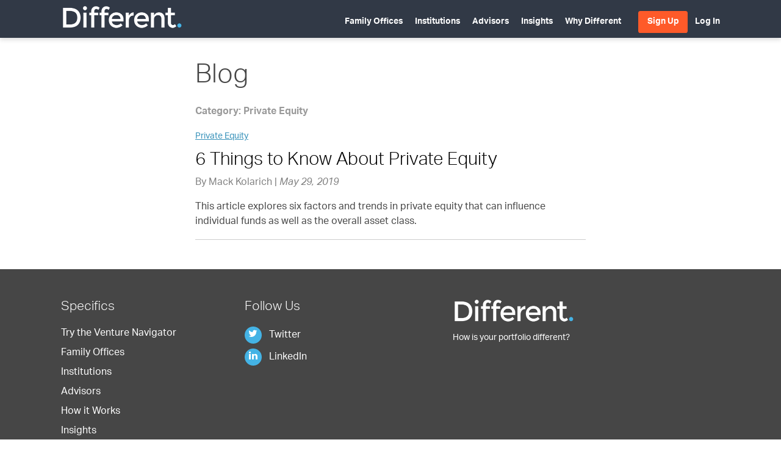

--- FILE ---
content_type: text/css
request_url: https://differentfunds.com/wp-content/themes/different/style.css?v=1768894063&ver=2.0
body_size: 8555
content:
@charset "UTF-8";
/*!
Theme Name: Different
Theme URI: http://differentfunds.com
Author: Luke Keller
Author URI: http://kellercreative.co
Description: A theme for Different Funds.
Version: 2.0
License: GNU General Public License v2 or later
License URI: http://www.gnu.org/licenses/gpl-2.0.html
Text Domain: different
*/
@font-face {
  font-family: 'Aktiv Grotesk';
  src: url("assets/fonts/aktivgrotesk_lt-webfont.woff2") format("woff2"), url("assets/fonts/aktivgrotesk_lt-webfont.woff") format("woff");
  font-weight: 300;
  font-style: normal; }
@font-face {
  font-family: 'Aktiv Grotesk';
  src: url("assets/fonts/aktivgrotesk_rg-webfont.woff2") format("woff2"), url("assets/fonts/aktivgrotesk_rg-webfont.woff") format("woff");
  font-weight: normal;
  font-style: normal; }
@font-face {
  font-family: 'Aktiv Grotesk';
  src: url("assets/fonts/aktivgrotesk_it-webfont.woff2") format("woff2"), url("assets/fonts/aktivgrotesk_it-webfont.woff") format("woff");
  font-weight: normal;
  font-style: italic; }
@font-face {
  font-family: 'Aktiv Grotesk';
  src: url("assets/fonts/aktivgrotesk_bd-webfont.woff2") format("woff2"), url("assets/fonts/aktivgrotesk_bd-webfont.woff") format("woff");
  font-weight: bold;
  font-style: normal; }
@media only screen and (min-width: 768px) {
  .grid-4 {
    width: calc(33.3333333333% - 26.6666666667px);
    float: left;
    margin-left: 20px; } }

.grid-6 {
  width: calc(50% - 30px);
  float: left;
  margin-left: 20px; }

@media only screen and (min-width: 768px) {
  .grid-8 {
    width: calc(66.6666666667% - 33.3333333333px);
    float: left;
    margin-left: 20px; } }

.grid-9 {
  width: calc(75% - 35px);
  float: left;
  margin-left: 20px; }

.grid-12 {
  width: calc(100% - 40px);
  float: left;
  margin-left: 20px; }
  .grid-12 .grid-12 {
    margin-left: 0;
    width: 100%; }
    @media only screen and (min-width: 768px) {
      .grid-12 .grid-12 {
        width: calc(100% - 40px);
        float: left;
        margin-left: 20px; } }

.grid-collapse::after {
  clear: both;
  content: "";
  display: table; }
@media only screen and (min-width: 768px) {
  .grid-collapse {
    margin-left: -20px;
    margin-right: -20px;
    width: calc(100% + 40px); } }
.grid-collapse .grid-6 {
  margin: 0;
  width: 100%; }
  @media only screen and (min-width: 768px) {
    .grid-collapse .grid-6 {
      width: calc(50% - 30px);
      float: left;
      margin-left: 20px; } }

.single-fund .card, .fund-list-item .fund-card, .tax-fund-status .fund-status-sidebar {
  -webkit-transition: background 0.1s ease;
  -moz-transition: background 0.1s ease;
  transition: background 0.1s ease;
  background: #ffffff;
  border: 1px solid #f2f2f2;
  box-shadow: 0 4px 6px rgba(70, 70, 70, 0.1);
  margin-bottom: 0.25em;
  padding: 0.75em 1em; }
  .single-fund .card .card-answer, .fund-list-item .fund-card .card-answer, .tax-fund-status .fund-status-sidebar .card-answer {
    display: none;
    font-size: 0.85em;
    padding: 1em 0 1em 0.25em; }
    .single-fund .card .card-answer.active, .fund-list-item .fund-card .card-answer.active, .tax-fund-status .fund-status-sidebar .card-answer.active {
      display: block; }
  .single-fund .card .card-content, .fund-list-item .fund-card .card-content, .tax-fund-status .fund-status-sidebar .card-content {
    /*
    margin-left: 4em;

    @include grid-media($small-screen) {
      margin-left: 9em;
    }

    @include grid-media($medium-screen) {
      margin-left: 12em;
    }
    */ }
    .single-fund .card .card-content h2, .fund-list-item .fund-card .card-content h2, .tax-fund-status .fund-status-sidebar .card-content h2 {
      font-size: 1.25em;
      margin: 0; }
      @media only screen and (min-width: 480px) {
        .single-fund .card .card-content h2, .fund-list-item .fund-card .card-content h2, .tax-fund-status .fund-status-sidebar .card-content h2 {
          font-size: 1.5em; } }
      @media only screen and (min-width: 768px) {
        .single-fund .card .card-content h2, .fund-list-item .fund-card .card-content h2, .tax-fund-status .fund-status-sidebar .card-content h2 {
          font-size: 1.75em; } }
      .single-fund .card .card-content h2 em, .fund-list-item .fund-card .card-content h2 em, .tax-fund-status .fund-status-sidebar .card-content h2 em {
        font-size: 0.65em;
        margin-left: 0.5em; }
    .single-fund .card .card-content h3, .fund-list-item .fund-card .card-content h3, .tax-fund-status .fund-status-sidebar .card-content h3 {
      color: #999;
      font-size: 1.1em;
      margin: 0 0 0.25em; }
    .single-fund .card .card-content p, .fund-list-item .fund-card .card-content p, .tax-fund-status .fund-status-sidebar .card-content p {
      font-size: 0.95em;
      margin-top: 0.25em; }
      @media only screen and (min-width: 480px) {
        .single-fund .card .card-content p, .fund-list-item .fund-card .card-content p, .tax-fund-status .fund-status-sidebar .card-content p {
          font-size: 1em;
          margin-top: 0.5em; } }
  .single-fund .card .card-content-container, .fund-list-item .fund-card .card-content-container, .tax-fund-status .fund-status-sidebar .card-content-container {
    display: none;
    margin-top: 2em; }
    .single-fund .card .card-content-container::after, .fund-list-item .fund-card .card-content-container::after, .tax-fund-status .fund-status-sidebar .card-content-container::after {
      clear: both;
      content: "";
      display: table; }
    .single-fund .card .card-content-container.active, .fund-list-item .fund-card .card-content-container.active, .tax-fund-status .fund-status-sidebar .card-content-container.active {
      display: block; }
  .single-fund .card .card-content-image, .fund-list-item .fund-card .card-content-image, .tax-fund-status .fund-status-sidebar .card-content-image {
    float: left;
    width: 3em; }
    @media only screen and (min-width: 480px) {
      .single-fund .card .card-content-image, .fund-list-item .fund-card .card-content-image, .tax-fund-status .fund-status-sidebar .card-content-image {
        width: 7.5em; } }
    @media only screen and (min-width: 768px) {
      .single-fund .card .card-content-image, .fund-list-item .fund-card .card-content-image, .tax-fund-status .fund-status-sidebar .card-content-image {
        width: 10em; } }
    .single-fund .card .card-content-image img, .fund-list-item .fund-card .card-content-image img, .tax-fund-status .fund-status-sidebar .card-content-image img {
      border-radius: 50%; }
  .single-fund .card .card-faqs, .fund-list-item .fund-card .card-faqs, .tax-fund-status .fund-status-sidebar .card-faqs {
    font-size: 1em;
    margin: 0;
    padding: 0 0 0 1.75em; }
    @media only screen and (min-width: 768px) {
      .single-fund .card .card-faqs, .fund-list-item .fund-card .card-faqs, .tax-fund-status .fund-status-sidebar .card-faqs {
        font-size: 1.2em; } }
  .single-fund .card .card-heading, .fund-list-item .fund-card .card-heading, .tax-fund-status .fund-status-sidebar .card-heading {
    color: #44b3e5;
    font-size: 1.2em;
    font-weight: bold;
    margin: 0 0 1em; }
  .single-fund .card .card-social-icons li, .fund-list-item .fund-card .card-social-icons li, .tax-fund-status .fund-status-sidebar .card-social-icons li {
    display: inline-block;
    margin-right: 0.25em; }
    .single-fund .card .card-social-icons li:last-child, .fund-list-item .fund-card .card-social-icons li:last-child, .tax-fund-status .fund-status-sidebar .card-social-icons li:last-child {
      margin-right: 0; }
  .single-fund .card .card-subheading + p, .fund-list-item .fund-card .card-subheading + p, .tax-fund-status .fund-status-sidebar .card-subheading + p {
    margin-top: 0.5em; }
  .single-fund .card .card-subheading, .fund-list-item .fund-card .card-subheading, .tax-fund-status .fund-status-sidebar .card-subheading {
    color: #666666;
    font-size: 1.1em;
    font-weight: bold;
    margin: 0 0 0.5em; }
  .single-fund .card .card-toggle-list, .fund-list-item .fund-card .card-toggle-list, .tax-fund-status .fund-status-sidebar .card-toggle-list {
    border-bottom: 2px solid #828282;
    padding: 0 0 0.25em; }
    .single-fund .card .card-toggle-list li, .fund-list-item .fund-card .card-toggle-list li, .tax-fund-status .fund-status-sidebar .card-toggle-list li {
      display: inline-block;
      margin-bottom: 0.5rem;
      margin-right: 0.75em; }
      .single-fund .card .card-toggle-list li a, .fund-list-item .fund-card .card-toggle-list li a, .tax-fund-status .fund-status-sidebar .card-toggle-list li a {
        color: #464646;
        font-size: 1em;
        font-weight: bold;
        padding: 0 0.25em 0.3em;
        position: relative;
        text-decoration: none; }
        .single-fund .card .card-toggle-list li a:hover, .fund-list-item .fund-card .card-toggle-list li a:hover, .tax-fund-status .fund-status-sidebar .card-toggle-list li a:hover {
          color: #44b3e5; }
        .single-fund .card .card-toggle-list li a.active, .fund-list-item .fund-card .card-toggle-list li a.active, .tax-fund-status .fund-status-sidebar .card-toggle-list li a.active {
          border-bottom: 2px solid #44b3e5;
          color: #44b3e5; }
  .single-fund .card .card-question, .fund-list-item .fund-card .card-question, .tax-fund-status .fund-status-sidebar .card-question {
    cursor: pointer;
    margin-left: -1.8em;
    padding: 0.75em 0.75em 0.75em 2.15em; }
    .single-fund .card .card-question:hover, .fund-list-item .fund-card .card-question:hover, .tax-fund-status .fund-status-sidebar .card-question:hover {
      background-color: #f2f2f2; }

.container, .error404 .site-content {
  margin: 0 auto;
  max-width: 70em; }
  .container::after, .error404 .site-content::after {
    clear: both;
    content: "";
    display: block; }

div {
  box-sizing: border-box; }

ul.unstyled-list {
  list-style: none;
  margin: 0;
  padding: 0; }

body {
  -webkit-font-smoothing: antialiased;
  color: #464646;
  font-family: "Aktiv Grotesk", Helvetica, sans-serif;
  font-size: 1em;
  line-height: 1.5em;
  margin: 0;
  padding: 0; }

a {
  color: #3892ba;
  text-decoration: underline; }
  a:hover {
    color: #000000; }

h1,
h2,
h3,
h4,
h5,
h6 {
  font-family: "Aktiv Grotesk", serif;
  font-weight: 300;
  line-height: 1.4; }

h1 {
  font-size: 2.25em; }
  @media only screen and (min-width: 768px) {
    h1 {
      font-size: 2.7em; } }

h2 {
  font-size: 1.75em; }
  @media only screen and (min-width: 768px) {
    h2 {
      font-size: 2.1em; } }

h3 {
  font-size: 1.5em; }
  @media only screen and (min-width: 768px) {
    h3 {
      font-size: 1.8em; } }

h4 {
  font-size: 1.25em; }
  @media only screen and (min-width: 768px) {
    h4 {
      font-size: 1.5em; } }

h5 {
  font-size: 1.1em; }
  @media only screen and (min-width: 768px) {
    h5 {
      font-size: 1.32em; } }

h6 {
  font-size: 1.1em; }
  @media only screen and (min-width: 768px) {
    h6 {
      font-size: 1.32em; } }

img {
  display: block;
  height: auto;
  width: 100%; }

.blurred-text {
  color: transparent;
  text-shadow: 0 0 7px rgba(0, 0, 0, 0.5); }
  .blurred-text::selection {
    color: transparent;
    text-shadow: 0 0 7px rgba(0, 0, 0, 0.5); }

fieldset {
  background: #9c9c9c;
  border: 1px solid #828282;
  margin: 0 0 0.75em 0;
  padding: 1.5em; }

input,
label,
select {
  display: block;
  font-family: "Aktiv Grotesk", Helvetica, sans-serif;
  font-size: 1em;
  resize: none; }

input,
textarea {
  -webkit-appearance: none;
  -moz-appearance: none;
  -ms-appearance: none;
  -o-appearance: none;
  appearance: none; }

label {
  font-weight: 500;
  margin-bottom: 0.375em; }
  label.required:after {
    content: "*"; }
  label abbr {
    display: none; }

textarea, input[type="color"], input[type="date"], input[type="datetime"], input[type="datetime-local"], input[type="email"], input[type="month"], input[type="number"], input[type="password"], input[type="search"], input[type="tel"], input[type="text"], input[type="time"], input[type="url"], input[type="week"], input:not([type]), textarea {
  -webkit-box-sizing: border-box;
  -moz-box-sizing: border-box;
  box-sizing: border-box;
  -webkit-transition: border-color;
  -moz-transition: border-color;
  transition: border-color;
  background-color: white;
  border-radius: 0.25em;
  border: 1px solid #828282;
  font-family: "Aktiv Grotesk", Helvetica, sans-serif;
  font-size: 1em;
  margin-bottom: 0.5em;
  padding: 0.6em;
  width: 100%; }
  .field_with_errors textarea,
  .field_with_errors input[type="color"],
  .field_with_errors input[type="date"],
  .field_with_errors input[type="datetime"],
  .field_with_errors input[type="datetime-local"],
  .field_with_errors input[type="email"],
  .field_with_errors input[type="month"],
  .field_with_errors input[type="number"],
  .field_with_errors input[type="password"],
  .field_with_errors input[type="search"],
  .field_with_errors input[type="tel"],
  .field_with_errors input[type="text"],
  .field_with_errors input[type="time"],
  .field_with_errors input[type="url"],
  .field_with_errors input[type="week"],
  .field_with_errors input:not([type]),
  .field_with_errors textarea {
    border-color: #d50f25; }
  textarea:hover, input[type="color"]:hover, input[type="date"]:hover, input[type="datetime"]:hover, input[type="datetime-local"]:hover, input[type="email"]:hover, input[type="month"]:hover, input[type="number"]:hover, input[type="password"]:hover, input[type="search"]:hover, input[type="tel"]:hover, input[type="text"]:hover, input[type="time"]:hover, input[type="url"]:hover, input[type="week"]:hover, input:not([type]):hover, textarea:hover {
    border-color: dimgray; }
  textarea:focus, input[type="color"]:focus, input[type="date"]:focus, input[type="datetime"]:focus, input[type="datetime-local"]:focus, input[type="email"]:focus, input[type="month"]:focus, input[type="number"]:focus, input[type="password"]:focus, input[type="search"]:focus, input[type="tel"]:focus, input[type="text"]:focus, input[type="time"]:focus, input[type="url"]:focus, input[type="week"]:focus, input:not([type]):focus, textarea:focus {
    border-color: #44b3e5;
    box-shadow: none;
    outline: none; }

textarea {
  resize: vertical; }

input[type="search"] {
  -webkit-appearance: none;
  -moz-appearance: none;
  -ms-appearance: none;
  -o-appearance: none;
  appearance: none; }

select {
  width: auto;
  margin-bottom: 1.5em; }

button,
input[type="submit"] {
  -webkit-transition: background-color 0.2s ease;
  -moz-transition: background-color 0.2s ease;
  transition: background-color 0.2s ease;
  -webkit-font-smoothing: antialiased;
  background-color: #44b3e5;
  border-radius: 0.25em;
  border: 0;
  box-shadow: none;
  color: #ffffff;
  display: inline-block;
  font-size: 1em;
  font-weight: bold;
  line-height: 1em;
  padding: 1em 1.25em;
  text-decoration: none;
  -webkit-appearance: none;
  -moz-appearance: none;
  -ms-appearance: none;
  -o-appearance: none;
  appearance: none;
  cursor: pointer;
  font-family: "Aktiv Grotesk", Helvetica, sans-serif;
  font-weight: bold;
  text-transform: uppercase;
  user-select: none;
  vertical-align: middle;
  white-space: nowrap; }
  button:active,
  input[type="submit"]:active {
    background-color: #156d95;
    border: 0 !important;
    color: #ffffff; }
  button:focus,
  input[type="submit"]:focus {
    background-color: #1b8ec2;
    border: 0 !important;
    color: #ffffff; }
  button:hover,
  input[type="submit"]:hover {
    background-color: #1b8ec2;
    border: 0 !important;
    color: #ffffff;
    text-decoration: none; }
  button:disabled,
  input[type="submit"]:disabled {
    border: 0 !important;
    color: #ffffff;
    cursor: not-allowed;
    opacity: 0.5; }

body,
html {
  overflow-x: hidden; }
  body.noscroll,
  html.noscroll {
    overflow: hidden; }

.modal {
  -webkit-transition: translateY 0.2s ease;
  -moz-transition: translateY 0.2s ease;
  transition: translateY 0.2s ease;
  -webkit-transform: translateY(40px);
  -moz-transform: translateY(40px);
  -ms-transform: translateY(40px);
  -o-transform: translateY(40px);
  transform: translateY(40px);
  background-color: #f2f2f2;
  display: none;
  margin: 1em auto 2em;
  max-width: 40em;
  opacity: 0;
  padding: 2em;
  position: relative;
  visibility: hidden;
  width: 96%;
  z-index: 1000; }
  @media only screen and (min-width: 480px) {
    .modal {
      margin: 4em auto;
      width: 90%; } }
  .modal.active {
    -webkit-transform: translateY(0);
    -moz-transform: translateY(0);
    -ms-transform: translateY(0);
    -o-transform: translateY(0);
    transform: translateY(0);
    display: block;
    opacity: 1;
    visibility: visible; }
  .modal .close {
    color: #464646;
    cursor: pointer;
    position: absolute;
    right: 1em;
    top: 1em; }

.modal-container {
  -webkit-transition: opacity 0.1s ease;
  -moz-transition: opacity 0.1s ease;
  transition: opacity 0.1s ease;
  background-color: rgba(0, 0, 0, 0.75);
  bottom: 0;
  left: 0;
  opacity: 0;
  overflow-y: scroll;
  position: fixed;
  right: 0;
  top: 0;
  visibility: hidden;
  z-index: 1000; }
  .modal-container.active {
    opacity: 1;
    visibility: visible; }

.modal-header {
  font-size: 1.75em;
  margin-top: 0; }

table {
  display: table;
  width: 100%; }
  table tbody {
    width: 100%; }

.vc_btn3-container .vc_btn3.vc_general {
  -webkit-transition: background-color 0.2s ease;
  -moz-transition: background-color 0.2s ease;
  transition: background-color 0.2s ease;
  -webkit-font-smoothing: antialiased;
  background-color: #44b3e5;
  border-radius: 0.25em;
  border: 0;
  box-shadow: none;
  color: #ffffff;
  display: inline-block;
  font-size: 1em;
  font-weight: bold;
  line-height: 1em;
  padding: 1em 1.25em;
  text-decoration: none;
  text-transform: none; }
  .vc_btn3-container .vc_btn3.vc_general:active {
    background-color: #156d95;
    border: 0 !important;
    color: #ffffff; }
  .vc_btn3-container .vc_btn3.vc_general:focus {
    background-color: #1b8ec2;
    border: 0 !important;
    color: #ffffff; }
  .vc_btn3-container .vc_btn3.vc_general:hover {
    background-color: #1b8ec2;
    border: 0 !important;
    color: #ffffff;
    text-decoration: none; }
  .vc_btn3-container .vc_btn3.vc_general:disabled {
    border: 0 !important;
    color: #ffffff;
    cursor: not-allowed;
    opacity: 0.5; }
  .vc_btn3-container .vc_btn3.vc_general.vc_btn3-size-lg {
    font-size: 1.25em; }
  .vc_btn3-container .vc_btn3.vc_general.vc_btn3-size-md {
    font-size: 1.1em; }
  .vc_btn3-container .vc_btn3.vc_general.vc_btn3-size-sm {
    font-size: 0.9em; }
  .vc_btn3-container .vc_btn3.vc_general.vc_btn3-size-xs {
    font-size: 0.8em; }

.vc_custom_heading {
  margin: 0; }

ul.people-list {
  margin: 0 auto; }
  ul.people-list::after {
    clear: both;
    content: "";
    display: table; }

.people-list .person-content {
  text-align: center; }
  .people-list .person-content h3 {
    font-size: 1.5em;
    margin: 0.25em 0 0.1em; }
  .people-list .person-content p {
    margin: 0; }
.people-list .person-image {
  margin: 0 auto;
  max-width: 12em;
  width: 75%; }
  .people-list .person-image img {
    border-radius: 50%;
    height: auto;
    width: 100%; }
.people-list .person-list-item {
  margin-bottom: 2em; }
  @media only screen and (min-width: 480px) {
    .people-list .person-list-item {
      width: calc(50% - 30px);
      float: left;
      margin-left: 20px; }
      .people-list .person-list-item:nth-child(2n+1) {
        clear: left; } }
  @media only screen and (min-width: 768px) {
    .people-list .person-list-item {
      width: calc(33.3333333333% - 26.6666666667px);
      float: left;
      margin-left: 20px; }
      .people-list .person-list-item:nth-child(2n+1) {
        clear: none; }
      .people-list .person-list-item:nth-child(3n+1) {
        clear: left; } }
  .people-list .person-list-item a {
    color: #464646;
    text-decoration: none; }
    .people-list .person-list-item a:hover {
      color: #44b3e5; }

.vc_row {
  margin-top: 3em;
  padding: 0 1em; }
  .vc_row:first-child {
    margin-top: 0; }
    .vc_row:first-child:not(.vc_inner):not(.banner) {
      padding-top: 8em; }
  .vc_row:last-child {
    margin-top: 0; }
  .vc_row:not(.vc_inner).primary-bg, .vc_row:not(.vc_inner).secondary-bg, .vc_row:not(.vc_inner).tertiary-bg {
    padding: 4em 0; }
    @media only screen and (min-width: 768px) {
      .vc_row:not(.vc_inner).primary-bg, .vc_row:not(.vc_inner).secondary-bg, .vc_row:not(.vc_inner).tertiary-bg {
        padding: 8em 0; } }
  .vc_row.banner {
    background-size: cover;
    color: #ffffff;
    padding: 7em 0 4em;
    position: relative; }
    @media only screen and (min-width: 768px) {
      .vc_row.banner {
        padding: 10em 0 8em; } }
    .vc_row.banner::before {
      background-image: linear-gradient(to bottom, rgba(49, 57, 70, 0.7), rgba(49, 57, 70, 0.6), rgba(49, 57, 70, 0.7));
      bottom: 0;
      display: block;
      left: 0;
      position: absolute;
      right: 0;
      top: 0; }
    .vc_row.banner .vc_btn3-container {
      margin-top: 1em; }
  .vc_row.bg-light-gray {
    background-color: #f2f2f2; }
  .vc_row.container {
    margin-left: auto;
    margin-right: auto; }
  .vc_row.primary-bg {
    background-color: #44b3e5; }
  .vc_row.secondary-bg {
    background-color: #313946; }
  .vc_row.tertiary-bg {
    background-color: #313946; }

.wpb_single_image .vc_figure {
  position: relative; }
  @media only screen and (min-width: 768px) {
    .wpb_single_image .vc_figure:hover {
      cursor: pointer; } }
  @media only screen and (min-width: 768px) {
    .wpb_single_image .vc_figure:hover .vc_figure-caption {
      -webkit-transform: translateY(10px);
      -moz-transform: translateY(10px);
      -ms-transform: translateY(10px);
      -o-transform: translateY(10px);
      transform: translateY(10px);
      opacity: 1;
      visibility: visible; } }
@media only screen and (min-width: 768px) {
  .wpb_single_image .vc_figure-caption {
    -webkit-transition: all 0.2s ease;
    -moz-transition: all 0.2s ease;
    transition: all 0.2s ease;
    -webkit-transform: translateY(0);
    -moz-transform: translateY(0);
    -ms-transform: translateY(0);
    -o-transform: translateY(0);
    transform: translateY(0);
    background-color: #464646;
    border-radius: 0.2em;
    box-shadow: 0 4px 6px rgba(70, 70, 70, 0.1);
    color: #ffffff;
    opacity: 0;
    padding: 0.25em;
    position: absolute;
    text-align: center;
    visibility: hidden;
    width: 100%; } }

.wpb_text_column.big-text p {
  font-size: 1.3em; }
.wpb_text_column.wpb_content_element {
  margin-bottom: 0; }
.wpb_text_column p {
  font-size: 1.1em;
  line-height: 1.5em; }

.blog .paginate-links,
.category .paginate-links {
  margin-bottom: 3rem; }
.blog .posts-container,
.category .posts-container {
  margin-top: 6rem; }

.blog__subtitle {
  color: #999;
  font-weight: bold;
  margin-top: 0.5rem; }

.blog__title {
  margin-bottom: 1rem; }

.news-item-date {
  font-style: italic; }

.post__byline {
  color: gray;
  font-weight: normal;
  margin-top: 0; }

.post-categories {
  list-style: none;
  margin: 0 0 0.5rem;
  padding-left: 0; }
  .post-categories li {
    display: inline-block;
    font-size: 0.9rem;
    margin-right: 0.5rem; }
    .post-categories li:last-child {
      margin-right: 0; }

.post-list-item {
  border-bottom: 1px solid #cccccc;
  margin-bottom: 2rem; }
  .post-list-item h3 {
    margin: 0.5rem 0 0.25rem; }
    .post-list-item h3 a {
      color: #000000;
      text-decoration: none; }
      .post-list-item h3 a:hover {
        color: #3892ba; }

.posts-container {
  margin: 0 auto;
  max-width: 40rem; }

.error404 .wrap {
  width: calc(100% - 40px);
  float: left;
  margin-left: 20px;
  padding-bottom: 4em; }

.site-footer {
  background-color: #464646;
  color: #ffffff;
  padding: 3em 0 4em; }
  .site-footer .circle-icon {
    background-color: #44b3e5;
    border-radius: 50%;
    color: #ffffff;
    display: inline-block;
    height: 1.75em;
    line-height: 1.75em;
    margin-right: 0.5em;
    text-align: center;
    vertical-align: middle;
    width: 1.75em; }
  .site-footer .disclaimer {
    color: #999;
    font-size: 0.85em;
    margin-top: 2em; }
  .site-footer .footer-links-container {
    margin-top: 2em; }
    @media only screen and (min-width: 768px) {
      .site-footer .footer-links-container {
        width: calc(58.3333333333% - 31.6666666667px);
        float: right;
        margin-right: 20px;
        margin-top: 0; } }
  .site-footer .link-col {
    width: calc(50% - 30px);
    float: left;
    margin-left: 20px; }
    .site-footer .link-col h2 {
      font-size: 1.3em;
      margin-top: 0; }
  .site-footer .mc_custom_border_hdr {
    font-weight: bold;
    margin-bottom: 0.5em; }
  .site-footer .mc_form_inside {
    margin-left: -20px;
    margin-right: -20px;
    width: calc(100% + 40px); }
    .site-footer .mc_form_inside::after {
      clear: both;
      content: "";
      display: block; }
    .site-footer .mc_form_inside label {
      height: 0;
      margin: 0;
      overflow: hidden;
      text-indent: -9999px; }
  .site-footer .mc_merge_var {
    width: calc(100% - 40px);
    float: left;
    margin-left: 20px; }
    @media only screen and (min-width: 768px) {
      .site-footer .mc_merge_var {
        width: calc(66.6666666667% - 33.3333333333px);
        float: left;
        margin-left: 20px; } }
    .site-footer .mc_merge_var input {
      font-size: 0.9em;
      padding: 0.7em; }
  .site-footer .mc_signup_submit {
    width: calc(100% - 40px);
    float: left;
    margin-left: 20px; }
    @media only screen and (min-width: 768px) {
      .site-footer .mc_signup_submit {
        width: calc(33.3333333333% - 13.3333333333px);
        float: left;
        margin-left: 10px; } }
    .site-footer .mc_signup_submit input {
      font-size: 0.9em;
      max-width: 10em;
      padding: 0.95em 0;
      width: 100%; }
  .site-footer .menu {
    list-style: none;
    margin: 0;
    padding: 0; }
    .site-footer .menu a {
      color: #ffffff;
      text-decoration: none; }
      .site-footer .menu a:hover {
        color: #cccccc; }
    .site-footer .menu li {
      font-size: 1em;
      margin-bottom: 0.5em; }
  .site-footer .mission-col {
    width: calc(100% - 40px);
    float: left;
    margin-left: 20px;
    margin-bottom: 2em; }
    @media only screen and (min-width: 768px) {
      .site-footer .mission-col {
        width: calc(41.6666666667% - 28.3333333333px);
        float: right;
        margin-right: 20px;
        margin-bottom: 0; } }
    .site-footer .mission-col p {
      font-size: 0.85em; }
  .site-footer .row::after {
    clear: both;
    content: "";
    display: block; }
  .site-footer .social-links a {
    color: #ffffff;
    text-decoration: none; }
    .site-footer .social-links a:hover {
      color: #cccccc; }
      .site-footer .social-links a:hover .circle-icon {
        background-color: #1e9ed8; }
  .site-footer .social-links li {
    font-size: 1em;
    margin-bottom: 0.5em; }

.admin-bar .site-header {
  top: 46px; }
  @media only screen and (min-width: 768px) {
    .admin-bar .site-header {
      top: 32px; } }
  .admin-bar .site-header.nav-overlay {
    top: 46px; }
    @media only screen and (min-width: 768px) {
      .admin-bar .site-header.nav-overlay {
        top: 32px; } }
  .admin-bar .site-header .site-navigation {
    padding-top: 110px; }
    @media only screen and (min-width: 768px) {
      .admin-bar .site-header .site-navigation {
        padding-top: 0.65em; } }

.overlay {
  background-color: #000000;
  bottom: 0;
  left: 0;
  opacity: 0;
  position: fixed;
  right: 0;
  top: 0;
  visibility: hidden;
  z-index: 800; }
  .overlay.active {
    opacity: 0.15;
    visibility: visible; }

.site-header {
  background-color: #313946;
  border-bottom: none;
  box-shadow: 0 4px 6px rgba(70, 70, 70, 0.15);
  left: 0;
  padding: 0.5em 0;
  position: absolute;
  right: 0;
  top: 0;
  z-index: 900; }
  .site-header.nav-overlay {
    background-color: transparent;
    box-shadow: none; }
  .site-header nav {
    float: right; }
    .site-header nav a {
      color: #ffffff;
      font-size: 0.9em;
      font-weight: bold;
      text-decoration: none; }
      .site-header nav a:hover {
        border-bottom: 2px solid #ffffff; }
    .site-header nav i {
      margin-right: 0.2em; }
    .site-header nav li {
      display: inline-block;
      margin-right: 1.5em; }
      .site-header nav li:last-child {
        margin-right: 0; }
    .site-header nav ul {
      margin: 1em 0 0; }
      @media only screen and (min-width: 768px) {
        .site-header nav ul.auth-menu {
          padding-top: 0.4em; } }
  .site-header .logo {
    display: inline-block; }
    .site-header .logo a {
      display: inline-block; }
    .site-header .logo h1 {
      margin: 0; }
  .site-header .nav-column {
    width: calc(100% - 40px);
    float: left;
    margin-left: 20px;
    line-height: 1em; }
  .site-header .mobile-menu {
    -webkit-transform: rotate(0deg);
    -moz-transform: rotate(0deg);
    -ms-transform: rotate(0deg);
    -o-transform: rotate(0deg);
    transform: rotate(0deg);
    -webkit-transition: 0.5s ease-in-out;
    -moz-transition: 0.5s ease-in-out;
    transition: 0.5s ease-in-out;
    cursor: pointer;
    float: right;
    height: 30px;
    margin-top: 0.25em;
    position: relative;
    width: 22px; }
    @media only screen and (min-width: 768px) {
      .site-header .mobile-menu {
        display: none; } }
    .site-header .mobile-menu .line {
      -webkit-transform: rotate(0deg);
      -moz-transform: rotate(0deg);
      -ms-transform: rotate(0deg);
      -o-transform: rotate(0deg);
      transform: rotate(0deg);
      -webkit-transition: 0.25s ease-in-out;
      -moz-transition: 0.25s ease-in-out;
      transition: 0.25s ease-in-out;
      background: #ffffff;
      display: block;
      height: 3px;
      left: 0;
      margin-top: 0.5em;
      opacity: 1;
      position: absolute;
      width: 100%; }
      .site-header .mobile-menu .line:nth-child(1) {
        top: 0; }
      .site-header .mobile-menu .line:nth-child(2), .site-header .mobile-menu .line:nth-child(3) {
        top: 7px; }
      .site-header .mobile-menu .line:nth-child(4) {
        top: 14px; }
  .site-header .site-navigation {
    -webkit-transition: right 0.2s ease, opacity 0.2s ease;
    -moz-transition: right 0.2s ease, opacity 0.2s ease;
    transition: right 0.2s ease, opacity 0.2s ease;
    background-color: #464646;
    bottom: 0;
    opacity: 0;
    padding: 1.1em 0 0;
    position: fixed;
    right: -300px;
    top: 0;
    width: 300px;
    z-index: 900; }
    @media only screen and (min-width: 768px) {
      .site-header .site-navigation {
        -webkit-transition: none;
        -moz-transition: none;
        transition: none;
        background-color: transparent;
        border-left: 0;
        box-shadow: none;
        float: right;
        opacity: 1;
        padding: 0.65em 0 0;
        position: static;
        width: auto; } }
    .site-header .site-navigation.active {
      box-shadow: 20px 0 50px #464646;
      opacity: 1;
      right: 0; }
      @media only screen and (min-width: 768px) {
        .site-header .site-navigation.active {
          box-shadow: none;
          opacity: 1;
          right: auto; } }
    .site-header .site-navigation li {
      display: block;
      margin-bottom: 1em;
      padding-left: 1em; }
      @media only screen and (min-width: 768px) {
        .site-header .site-navigation li {
          display: inline-block;
          margin-bottom: 0;
          margin-right: 1em;
          padding-left: 0; } }
      @media only screen and (min-width: 768px) {
        .site-header .site-navigation li:last-child {
          margin-right: 0; } }
      .site-header .site-navigation li.sign-up {
        margin-left: 0.5em;
        margin-right: 0.75em; }
    .site-header .site-navigation ul {
      list-style: none;
      margin: 0;
      padding: 0; }
    .site-header .site-navigation .button {
      -webkit-transition: background-color 0.2s ease;
      -moz-transition: background-color 0.2s ease;
      transition: background-color 0.2s ease;
      -webkit-font-smoothing: antialiased;
      background-color: #fe5a29;
      border-radius: 0.25em;
      border: 0;
      box-shadow: none;
      color: #ffffff;
      display: inline-block;
      font-size: 1em;
      font-weight: bold;
      line-height: 1em;
      padding: 1em 1.25em;
      text-decoration: none;
      font-size: 0.9em;
      padding: 0.75em 1em; }
      .site-header .site-navigation .button:active {
        background-color: #a72701;
        border: 0 !important;
        color: #ffffff; }
      .site-header .site-navigation .button:focus {
        background-color: #d93301;
        border: 0 !important;
        color: #ffffff; }
      .site-header .site-navigation .button:hover {
        background-color: #d93301;
        border: 0 !important;
        color: #ffffff;
        text-decoration: none; }
      .site-header .site-navigation .button:disabled {
        border: 0 !important;
        color: #ffffff;
        cursor: not-allowed;
        opacity: 0.5; }

.home .secondary-bg .vc_single_image-wrapper img {
  max-width: 300px; }

.page-login.page-template-template-minimal .container {
  max-width: 30em; }
.page-login.page-template-template-minimal .logo {
  max-width: 175px; }
.page-login .buttonarea::after {
  clear: both;
  content: "";
  display: table; }
.page-login .rm_forgot_pass {
  float: none;
  margin-top: 1em;
  text-align: center; }
.page-login .rm_notice {
  margin-top: 2em;
  text-align: center; }
.page-login .rmrow {
  float: none; }

.page-template-default:not(.home) .site-content-container {
  padding-top: 6em; }
.page-template-default:not(.home) .site-main {
  width: calc(100% - 40px);
  float: left;
  margin-left: 20px;
  padding-bottom: 3em; }
.page-template-default article {
  max-width: 52.5em; }

.page-how-it-works .site-content .vc_row:nth-child(2) .container {
  max-width: 70em; }
.page-how-it-works .site-content .vc_row:nth-child(2) .vc_inner p {
  font-size: 1.3em; }
.page-how-it-works .site-content .vc_row .container {
  max-width: 62em; }
.page-how-it-works .site-content .vc_single_image-img {
  margin: 0 auto;
  max-width: 220px; }

@media only screen and (min-width: 768px) {
  .page-individuals .banner:first-child,
  .page-wealth-managers .banner:first-child {
    margin-bottom: 6em; } }
@media only screen and (min-width: 768px) {
  .page-individuals .vc_row:nth-child(2) .vc_col-sm-6:first-child,
  .page-wealth-managers .vc_row:nth-child(2) .vc_col-sm-6:first-child {
    padding-top: 2em; } }
.page-individuals .vc_row:nth-child(2) .vc_col-sm-6:last-child,
.page-wealth-managers .vc_row:nth-child(2) .vc_col-sm-6:last-child {
  padding-top: 2em; }
  @media only screen and (min-width: 768px) {
    .page-individuals .vc_row:nth-child(2) .vc_col-sm-6:last-child,
    .page-wealth-managers .vc_row:nth-child(2) .vc_col-sm-6:last-child {
      padding-top: 0; } }
@media only screen and (min-width: 768px) {
  .page-individuals .vc_row:nth-child(3) .vc_col-sm-6:first-child,
  .page-wealth-managers .vc_row:nth-child(3) .vc_col-sm-6:first-child {
    padding-top: 2em; } }
.page-individuals .vc_row:nth-child(3) .vc_col-sm-6:last-child,
.page-wealth-managers .vc_row:nth-child(3) .vc_col-sm-6:last-child {
  padding-top: 2em; }
  @media only screen and (min-width: 768px) {
    .page-individuals .vc_row:nth-child(3) .vc_col-sm-6:last-child,
    .page-wealth-managers .vc_row:nth-child(3) .vc_col-sm-6:last-child {
      padding-top: 0; } }
  .page-individuals .vc_row:nth-child(3) .vc_col-sm-6:last-child .wpb_wrapper,
  .page-wealth-managers .vc_row:nth-child(3) .vc_col-sm-6:last-child .wpb_wrapper {
    text-align: center; }
.page-individuals .wpb_single_image img,
.page-wealth-managers .wpb_single_image img {
  margin: 1em auto 0;
  max-width: 200px; }
  @media only screen and (min-width: 768px) {
    .page-individuals .wpb_single_image img,
    .page-wealth-managers .wpb_single_image img {
      margin-top: 0;
      max-width: 300px; } }

.page-why-funds .vc_single_image-wrapper img {
  max-width: 300px; }
.page-why-funds .vc_row {
  margin-top: 0; }
.page-why-funds .vc_inner:nth-child(2n) {
  margin-top: 1em; }
  .page-why-funds .vc_inner:nth-child(2n) h3 {
    margin-top: 1em; }
    .page-why-funds .vc_inner:nth-child(2n) h3:first-child {
      margin-top: 0; }
  .page-why-funds .vc_inner:nth-child(2n) p {
    margin-top: 0.5em; }

.post__categories {
  display: inline; }
  .post__categories li {
    display: inline;
    margin-left: 0.5rem; }
    .post__categories li:first-child {
      margin-left: 0; }

@media only screen and (min-width: 768px) {
  .single-post .post-container {
    padding: 0 15px; } }
.single-post .post-content {
  padding-bottom: 4rem; }
  .single-post .post-content p {
    font-size: 1.1rem;
    line-height: 2rem; }
.single-post .post__date {
  color: gray;
  margin-top: 0.25rem; }
.single-post .post__date-separator {
  color: gray;
  display: inline-block;
  margin: 0 1rem; }
.single-post .post__header {
  margin-bottom: 2rem; }
  .single-post .post__header h1 {
    margin: 0.25rem 0 0; }

.single-grid {
  margin: 0 auto;
  max-width: 40rem; }

.cap-disclaimer {
  font-size: 0.85em; }

.capital-bar {
  background-color: #828282;
  border-radius: 0.4em;
  height: 0.8em;
  max-width: 30em; }

.capital-progress {
  background-color: #44b3e5;
  border-radius: 0.4em;
  height: 0.8em; }

.single-fund section {
  padding-bottom: 1em; }
  @media only screen and (min-width: 768px) {
    .single-fund section {
      padding-bottom: 2em; } }
  .single-fund section h1 {
    font-size: 1.75em;
    margin-bottom: 0.5em; }
    @media only screen and (min-width: 480px) {
      .single-fund section h1 {
        font-size: 2em; } }
    @media only screen and (min-width: 768px) {
      .single-fund section h1 {
        font-size: 2.25em; } }
.single-fund .banner {
  background-position: center center;
  background-size: cover;
  bottom: 0;
  box-shadow: inset 0 -15px 15px -7px rgba(0, 0, 0, 0.3);
  left: 0;
  position: absolute;
  right: 0;
  top: 0;
  z-index: 1; }
.single-fund .banner-overlay {
  background-image: linear-gradient(to bottom, rgba(49, 57, 70, 0.55), rgba(49, 57, 70, 0.45), rgba(49, 57, 70, 0.55));
  bottom: 0;
  left: 0;
  position: absolute;
  right: 0;
  top: 0;
  z-index: 1; }
.single-fund .card h2.cap-heading {
  margin-top: 1em; }
.single-fund .different-analysis .grid-12 {
  position: relative; }
.single-fund .different-analysis .header-cta {
  display: none; }
  @media only screen and (min-width: 768px) {
    .single-fund .different-analysis .header-cta {
      display: block;
      position: absolute;
      right: 0;
      top: 2rem; } }
.single-fund .faqs {
  padding-top: 2em; }
  @media only screen and (min-width: 768px) {
    .single-fund .faqs {
      padding-top: 5em; } }
.single-fund .featured-person,
.single-fund .quote {
  margin: 3em 0 2em; }
  @media only screen and (min-width: 768px) {
    .single-fund .featured-person,
    .single-fund .quote {
      margin: 5em 0 4em; } }
  .single-fund .featured-person h1,
  .single-fund .quote h1 {
    margin: 0; }
  .single-fund .featured-person h2,
  .single-fund .quote h2 {
    font-size: 1.25em;
    margin: 0; }
    @media only screen and (min-width: 768px) {
      .single-fund .featured-person h2,
      .single-fund .quote h2 {
        font-size: 1.75em; } }
    .single-fund .featured-person h2 em,
    .single-fund .quote h2 em {
      font-size: 0.75em;
      margin-left: 1em; }
  .single-fund .featured-person p,
  .single-fund .quote p {
    line-height: 1.6em; }
    @media only screen and (min-width: 768px) {
      .single-fund .featured-person p,
      .single-fund .quote p {
        font-size: 1.1em; } }
  .single-fund .featured-person .grid-12,
  .single-fund .quote .grid-12 {
    max-width: 50em; }
.single-fund .full-width-section:last-child {
  margin-bottom: 0; }
.single-fund .fund-actions-right {
  display: none; }
  .single-fund .fund-actions-right .header-cta {
    font-weight: bold;
    line-height: 1.25em;
    margin-right: 0.25em; }
.single-fund .fund-banner {
  background-position: center center;
  background-size: cover;
  box-shadow: inset 0 -15px 15px -7px rgba(0, 0, 0, 0.3);
  color: #ffffff; }
.single-fund .fund-banner-overlay {
  background-image: linear-gradient(to bottom, rgba(49, 57, 70, 0.6), rgba(49, 57, 70, 0.5), rgba(49, 57, 70, 0.6));
  padding: 4em 0; }
.single-fund .fund-cta {
  background-color: #313946;
  color: #ffffff;
  margin-top: 2em;
  padding: 3em 0;
  text-align: center; }
  @media only screen and (min-width: 768px) {
    .single-fund .fund-cta {
      margin-top: 5em;
      padding: 5em 0; } }
  .single-fund .fund-cta h1 {
    font-size: 1.75em;
    margin-top: 0; }
  .single-fund .fund-cta .button {
    margin-right: 1em; }
    .single-fund .fund-cta .button:last-child {
      margin-right: 0; }
    .single-fund .fund-cta .button.info-button {
      -webkit-transition: background-color 0.2s ease;
      -moz-transition: background-color 0.2s ease;
      transition: background-color 0.2s ease;
      -webkit-font-smoothing: antialiased;
      background-color: #44b3e5;
      border-radius: 0.25em;
      border: 0;
      box-shadow: none;
      color: #ffffff;
      display: inline-block;
      font-size: 1em;
      font-weight: bold;
      line-height: 1em;
      padding: 1em 1.25em;
      text-decoration: none;
      margin-right: 0; }
      .single-fund .fund-cta .button.info-button:active {
        background-color: #156d95;
        border: 0 !important;
        color: #ffffff; }
      .single-fund .fund-cta .button.info-button:focus {
        background-color: #1b8ec2;
        border: 0 !important;
        color: #ffffff; }
      .single-fund .fund-cta .button.info-button:hover {
        background-color: #1b8ec2;
        border: 0 !important;
        color: #ffffff;
        text-decoration: none; }
      .single-fund .fund-cta .button.info-button:disabled {
        border: 0 !important;
        color: #ffffff;
        cursor: not-allowed;
        opacity: 0.5; }
    .single-fund .fund-cta .button.invest-button {
      -webkit-transition: background-color 0.2s ease;
      -moz-transition: background-color 0.2s ease;
      transition: background-color 0.2s ease;
      -webkit-font-smoothing: antialiased;
      background-color: #fe5a29;
      border-radius: 0.25em;
      border: 0;
      box-shadow: none;
      color: #ffffff;
      display: inline-block;
      font-size: 1em;
      font-weight: bold;
      line-height: 1em;
      padding: 1em 1.25em;
      text-decoration: none;
      margin-right: 0;
      padding-left: 3em;
      padding-right: 3em; }
      .single-fund .fund-cta .button.invest-button:active {
        background-color: #a72701;
        border: 0 !important;
        color: #ffffff; }
      .single-fund .fund-cta .button.invest-button:focus {
        background-color: #d93301;
        border: 0 !important;
        color: #ffffff; }
      .single-fund .fund-cta .button.invest-button:hover {
        background-color: #d93301;
        border: 0 !important;
        color: #ffffff;
        text-decoration: none; }
      .single-fund .fund-cta .button.invest-button:disabled {
        border: 0 !important;
        color: #ffffff;
        cursor: not-allowed;
        opacity: 0.5; }
    .single-fund .fund-cta .button i {
      margin-right: 0.15em;
      pointer-events: none; }
  .single-fund .fund-cta .capital-bar {
    margin: 0 auto; }
  .single-fund .fund-cta .capital-detail {
    margin: 1em 0 0; }
  .single-fund .fund-cta .cta-buttons {
    margin-top: 1em; }
.single-fund .fund-description p {
  font-size: 1.1em; }
.single-fund .fund-details tr:last-child td {
  border-bottom: 0; }
.single-fund .fund-details .capital-bar-container {
  margin-top: 1em; }
.single-fund .fund-details .capital-detail {
  font-size: 0.9em;
  margin-top: 0.5em; }
.single-fund .fund-header {
  background-color: #354254;
  height: 15em;
  position: relative; }
  .single-fund .fund-header::after {
    clear: both;
    content: "";
    display: table; }
  @media only screen and (min-width: 480px) {
    .single-fund .fund-header {
      height: 20em; } }
  @media only screen and (min-width: 768px) {
    .single-fund .fund-header {
      height: 25em; } }
  .single-fund .fund-header h1 {
    margin: 0; }
  .single-fund .fund-header h2 {
    font-size: 1.05em;
    margin: 0; }
    @media only screen and (min-width: 768px) {
      .single-fund .fund-header h2 {
        font-size: 1.25em; } }
  .single-fund .fund-header p {
    font-size: 1.2em; }
  .single-fund .fund-header .fund-header-content {
    padding-top: 7em; }
    @media only screen and (min-width: 480px) {
      .single-fund .fund-header .fund-header-content {
        padding-top: 11em; } }
    @media only screen and (min-width: 768px) {
      .single-fund .fund-header .fund-header-content {
        padding-top: 15em; } }
.single-fund .fund-header-content {
  bottom: 0;
  color: #ffffff;
  left: 0;
  position: absolute;
  right: 0;
  top: 0;
  z-index: 10; }
  .single-fund .fund-header-content .capital-bar {
    border-radius: 0.3em;
    height: 0.65em;
    margin-top: 0.25rem;
    max-width: 20em; }
    @media only screen and (min-width: 768px) {
      .single-fund .fund-header-content .capital-bar {
        border-radius: 0.4em;
        height: 0.8em;
        margin-top: 1rem;
        max-width: 25em; } }
  .single-fund .fund-header-content .capital-detail {
    font-size: 0.85rem;
    font-weight: bold;
    margin-top: 0; }
    @media only screen and (min-width: 768px) {
      .single-fund .fund-header-content .capital-detail {
        font-size: 0.95rem;
        margin-top: 0.5em; } }
  .single-fund .fund-header-content .capital-progress {
    border-radius: 0.3em;
    height: 0.65em; }
    @media only screen and (min-width: 768px) {
      .single-fund .fund-header-content .capital-progress {
        border-radius: 0.4em;
        height: 0.8em; } }
  .single-fund .fund-header-content .container {
    height: 5em; }
    @media only screen and (min-width: 480px) {
      .single-fund .fund-header-content .container {
        height: 7em; } }
    @media only screen and (min-width: 768px) {
      .single-fund .fund-header-content .container {
        height: 10em; } }
  .single-fund .fund-header-content .grid-12 {
    height: 5em;
    position: relative; }
    @media only screen and (min-width: 480px) {
      .single-fund .fund-header-content .grid-12 {
        height: 7em; } }
    @media only screen and (min-width: 768px) {
      .single-fund .fund-header-content .grid-12 {
        height: 10em; } }
.single-fund .fund-header-actions {
  bottom: -1.5em;
  position: absolute;
  right: 0;
  z-index: 900; }
.single-fund .fund-header-actions-container::after {
  clear: both;
  content: "";
  display: table; }
@media only screen and (min-width: 768px) {
  .single-fund .fund-info table {
    margin-bottom: 1em; } }
.single-fund .header-cta {
  -webkit-transition: all 0.2s ease;
  -moz-transition: all 0.2s ease;
  transition: all 0.2s ease;
  border-radius: 0.25rem;
  box-shadow: 0 4px 6px rgba(70, 70, 70, 0.1);
  color: #ffffff;
  display: none;
  font-size: 1.1em;
  font-weight: bold;
  float: right;
  margin-right: 0.5em;
  padding: 0.75rem 1.2rem;
  text-align: center;
  text-decoration: none; }
  @media only screen and (min-width: 480px) {
    .single-fund .header-cta {
      display: block; } }
  .single-fund .header-cta:first-child {
    margin-right: 0; }
  .single-fund .header-cta.info-cta {
    background-color: #44b3e5; }
    .single-fund .header-cta.info-cta:hover {
      background-color: #1e9ed8; }
  .single-fund .header-cta.investment-cta {
    background-color: #fe5a29; }
    .single-fund .header-cta.investment-cta:hover {
      background-color: #f33901; }
  .single-fund .header-cta i {
    -webkit-transition: all 0.2s ease;
    -moz-transition: all 0.2s ease;
    transition: all 0.2s ease;
    pointer-events: none; }
  .single-fund .header-cta:hover {
    cursor: pointer; }
    .single-fund .header-cta:hover i {
      -webkit-transform: rotate(-20deg);
      -moz-transform: rotate(-20deg);
      -ms-transform: rotate(-20deg);
      -o-transform: rotate(-20deg);
      transform: rotate(-20deg); }
@media only screen and (min-width: 768px) {
  .single-fund .is-sticky .fund-actions-right {
    display: block; } }
.single-fund .is-sticky .header-cta {
  font-size: 0.9rem;
  padding: 0.4rem 0.75rem; }
.single-fund .other-costs h4 {
  font-size: 1em;
  margin-bottom: 0; }
.single-fund .other-costs p {
  margin-top: 0.5em; }
.single-fund .sticky-wrapper {
  display: none; }
  @media only screen and (min-width: 768px) {
    .single-fund .sticky-wrapper {
      display: block; } }
.single-fund .subnav {
  background-color: #f2f2f2;
  display: none;
  padding: 0.75em 0; }
  @media only screen and (min-width: 768px) {
    .single-fund .subnav {
      display: block; } }
  .single-fund .subnav ul a {
    font-size: 0.9em;
    font-weight: bold;
    line-height: 1em;
    text-decoration: none; }
  .single-fund .subnav h1 {
    font-size: 1.1em;
    font-weight: bold;
    line-height: 1em;
    margin: 0; }
  .single-fund .subnav li {
    display: inline-block;
    line-height: 0.9em;
    margin-right: 0.75em;
    vertical-align: middle; }
    .single-fund .subnav li:last-child {
      margin-right: 0; }
  .single-fund .subnav ul {
    float: left;
    line-height: 1.2em;
    margin-top: 0.1rem; }
  .single-fund .subnav .fund-name {
    float: left;
    margin: 0.2em 1em 0 0; }
.single-fund .quote {
  padding-bottom: 0;
  position: relative; }
  .single-fund .quote .fund-header-content .fund-quote {
    font-size: 1.3em; }
.single-fund .risk-factors ul {
  margin-bottom: 0;
  margin-top: 0; }
.single-fund .section-description .grid-8 {
  margin-bottom: 2em; }
  @media only screen and (min-width: 768px) {
    .single-fund .section-description .grid-8 {
      margin-bottom: 0; } }
.single-fund .section-description .fund-highlights {
  margin-bottom: 2rem; }
  .single-fund .section-description .fund-highlights p {
    font-size: 1.1em; }
.single-fund .site-content {
  background-color: #f2f2f2; }

.single-person .breadcrumb {
  display: inline-block;
  font-weight: bold;
  margin-bottom: 1em;
  text-decoration: none; }
  .single-person .breadcrumb i {
    margin-right: 1em;
    font-size: 0.75em; }
.single-person .people-category {
  color: #44b3e5;
  font-weight: bold;
  margin: 0; }
.single-person .person-container {
  margin-left: -20px;
  margin-right: -20px;
  width: calc(100% + 40px);
  margin-bottom: 3em; }
  .single-person .person-container::after {
    clear: both;
    content: "";
    display: block; }
@media only screen and (min-width: 768px) {
  .single-person .person-content {
    width: calc(75% - 3.5em);
    float: left;
    margin-left: 2em; } }
.single-person .person-content h1 {
  margin: 0; }
.single-person .person-content h2 {
  font-size: 1.5em;
  margin: 0; }
.single-person .person-header {
  margin-bottom: 1em; }
@media only screen and (min-width: 768px) {
  .single-person .person-image {
    width: calc(25% - 25px);
    float: left;
    margin-left: 20px; } }
.single-person .person-image img {
  border-radius: 50%;
  margin: 0 auto;
  max-width: 15em; }
.single-person .person-social-icons li {
  display: inline-block;
  margin-right: 0.5em; }
  .single-person .person-social-icons li:last-child {
    margin-right: 0; }
.single-person .site-content-container {
  padding-top: 8em; }

.is-sticky .sticky-nav {
  box-shadow: 0 4px 6px rgba(70, 70, 70, 0.15);
  z-index: 999 !important; }

.fund-list-item {
  margin-bottom: 1em; }
  .fund-list-item a.fund-card:hover {
    -webkit-transform: translateX(-5px);
    -moz-transform: translateX(-5px);
    -ms-transform: translateX(-5px);
    -o-transform: translateX(-5px);
    transform: translateX(-5px);
    border: 1px solid #caeaf8; }
  .fund-list-item .fund-card {
    -webkit-transition: all 0.2s ease;
    -moz-transition: all 0.2s ease;
    transition: all 0.2s ease;
    color: #464646;
    display: block;
    text-decoration: none; }
    .fund-list-item .fund-card::after {
      clear: both;
      content: "";
      display: block; }
  .fund-list-item h3 {
    font-size: 1.5em;
    margin: 0; }
  .fund-list-item h4 {
    color: #999;
    font-size: 1em;
    font-weight: bold;
    margin: 0; }
  .fund-list-item h6 {
    margin: 0 0 0.3em; }
  .fund-list-item i {
    color: #44b3e5;
    margin-right: 0.5em; }
  .fund-list-item label {
    font-size: 0.9em; }
    .fund-list-item label input {
      font-size: 1.15em; }
  .fund-list-item p {
    font-size: 1em;
    margin-top: 0.5em;
    max-width: 40em; }
  .fund-list-item .fund-content-container::after {
    clear: both;
    content: "";
    display: block; }
  .fund-list-item .fund-date {
    color: #999;
    display: block;
    font-size: 0.65em;
    font-weight: bold; }
    @media only screen and (min-width: 480px) {
      .fund-list-item .fund-date {
        display: inline;
        font-weight: normal;
        margin-left: 2em; } }
  .fund-list-item .fund-detail {
    color: #1e9ed8;
    font-size: 0.95em;
    margin-bottom: 0.5em; }
    .fund-list-item .fund-detail td {
      border-bottom: 0;
      line-height: 1.4em;
      padding: 0 0 0.5em;
      vertical-align: top;
      width: 50%; }
    .fund-list-item .fund-detail .label {
      color: #737373;
      font-weight: normal; }
  .fund-list-item .fund-detail-column {
    margin-top: 1em;
    position: relative; }
    @media only screen and (min-width: 768px) {
      .fund-list-item .fund-detail-column {
        width: calc(50% - 30px);
        float: left;
        margin-left: 20px; } }
    .fund-list-item .fund-detail-column.fund-email-form {
      font-size: 0.9em; }
      .fund-list-item .fund-detail-column.fund-email-form p {
        margin-top: 0; }
    @media only screen and (min-width: 768px) {
      .fund-list-item .fund-detail-column.fund-detail-quote {
        padding-left: 1.5em; } }
    @media only screen and (min-width: 768px) {
      .fund-list-item .fund-detail-column.fund-detail-quote::before {
        color: #1e9ed8;
        content: "“";
        font-family: Helvetica, Arial, sans-serif;
        font-size: 3.5em;
        left: 0;
        position: absolute;
        top: 0.1em; } }
    .fund-list-item .fund-detail-column.fund-detail-quote p {
      margin-top: 0; }
    .fund-list-item .fund-detail-column ul {
      font-size: 0.9em; }
  .fund-list-item .fund-detail-table {
    border-collapse: collapse; }
  @media only screen and (min-width: 768px) {
    .fund-list-item .fund-details-container {
      margin-left: -20px;
      margin-right: -20px;
      width: calc(100% + 40px); }
      .fund-list-item .fund-details-container::after {
        clear: both;
        content: "";
        display: block; } }

.tax-fund-status.term-closed .fund-content-container::after {
  background-color: #354254; }
.tax-fund-status.term-open .fund-content-container::after {
  background-color: #44b3e5; }
.tax-fund-status.term-pending .fund-content-container::after {
  background-color: #fe5a29; }
.tax-fund-status .fund-content-container {
  padding-left: 1.3em;
  position: relative; }
  .tax-fund-status .fund-content-container::after {
    border-radius: 50%;
    height: 0.65em;
    left: 0;
    position: absolute;
    top: 0.6em;
    width: 0.65em; }
@media only screen and (min-width: 768px) {
  .tax-fund-status .fund-status-content {
    width: calc(70.8333333333% - 34.1666666667px);
    float: left;
    margin-left: 20px; } }
@media only screen and (min-width: 768px) {
  .tax-fund-status .fund-status-container {
    margin-left: -20px;
    margin-right: -20px;
    width: calc(100% + 40px); }
    .tax-fund-status .fund-status-container::after {
      clear: both;
      content: "";
      display: block; } }
.tax-fund-status .fund-status-header h1 {
  font-size: 2.25em; }
.tax-fund-status .fund-status-list li {
  display: inline-block;
  font-size: 1em;
  margin-right: 1em; }
  .tax-fund-status .fund-status-list li:last-child {
    margin-right: 0; }
  .tax-fund-status .fund-status-list li a {
    text-decoration: none; }
  .tax-fund-status .fund-status-list li .active {
    font-weight: bold; }
.tax-fund-status .fund-status-sidebar {
  display: none;
  padding: 0; }
  @media only screen and (min-width: 768px) {
    .tax-fund-status .fund-status-sidebar {
      display: block;
      width: calc(29.1666666667% - 25.8333333333px);
      float: left;
      margin-left: 20px; } }
  .tax-fund-status .fund-status-sidebar h4 {
    color: #d93301;
    font-size: 1.25em;
    margin: 0; }
  .tax-fund-status .fund-status-sidebar p {
    font-size: 0.9em;
    margin-top: 0.25em; }
.tax-fund-status .fund-status-sidebar-content {
  padding: 0.75em; }
.tax-fund-status .site-content {
  background-color: #f2f2f2;
  padding: 6em 0 3em; }

.page-template-template-minimal {
  background-color: #f2f2f2; }
  .page-template-template-minimal fieldset {
    background-color: #ffffff; }
  .page-template-template-minimal h1 {
    font-size: 2.5em;
    margin-top: 0;
    text-align: center; }
  .page-template-template-minimal .buttonarea {
    float: none;
    margin-top: 1em;
    padding: 0; }
    .page-template-template-minimal .buttonarea input {
      -webkit-transition: background-color 0.2s ease;
      -moz-transition: background-color 0.2s ease;
      transition: background-color 0.2s ease;
      -webkit-font-smoothing: antialiased;
      background-color: #44b3e5;
      border-radius: 0.25em;
      border: 0;
      box-shadow: none;
      color: #ffffff;
      display: inline-block;
      font-size: 1em;
      font-weight: bold;
      line-height: 1em;
      padding: 1em 1.25em;
      text-decoration: none;
      width: 100%; }
      .page-template-template-minimal .buttonarea input:active {
        background-color: #156d95;
        border: 0 !important;
        color: #ffffff; }
      .page-template-template-minimal .buttonarea input:focus {
        background-color: #1b8ec2;
        border: 0 !important;
        color: #ffffff; }
      .page-template-template-minimal .buttonarea input:hover {
        background-color: #1b8ec2;
        border: 0 !important;
        color: #ffffff;
        text-decoration: none; }
      .page-template-template-minimal .buttonarea input:disabled {
        border: 0 !important;
        color: #ffffff;
        cursor: not-allowed;
        opacity: 0.5; }
  .page-template-template-minimal .container {
    background-color: #ffffff;
    box-sizing: border-box;
    margin-top: 4em;
    max-width: 40em;
    padding: 1em 1em 3em; }
  .page-template-template-minimal .entry-content {
    text-align: center; }
    .page-template-template-minimal .entry-content h2 {
      margin-bottom: 0.1em; }
    .page-template-template-minimal .entry-content p {
      font-size: 1.1em; }
    .page-template-template-minimal .entry-content > p {
      font-size: 0.9em; }
      .page-template-template-minimal .entry-content > p a {
        font-weight: bold; }
    .page-template-template-minimal .entry-content .button {
      -webkit-transition: background-color 0.2s ease;
      -moz-transition: background-color 0.2s ease;
      transition: background-color 0.2s ease;
      -webkit-font-smoothing: antialiased;
      background-color: #44b3e5;
      border-radius: 0.25em;
      border: 0;
      box-shadow: none;
      color: #ffffff;
      display: inline-block;
      font-size: 1em;
      font-weight: bold;
      line-height: 1em;
      padding: 1em 1.25em;
      text-decoration: none;
      display: block;
      margin-top: 1em; }
      .page-template-template-minimal .entry-content .button:active {
        background-color: #156d95;
        border: 0 !important;
        color: #ffffff; }
      .page-template-template-minimal .entry-content .button:focus {
        background-color: #1b8ec2;
        border: 0 !important;
        color: #ffffff; }
      .page-template-template-minimal .entry-content .button:hover {
        background-color: #1b8ec2;
        border: 0 !important;
        color: #ffffff;
        text-decoration: none; }
      .page-template-template-minimal .entry-content .button:disabled {
        border: 0 !important;
        color: #ffffff;
        cursor: not-allowed;
        opacity: 0.5; }
  .page-template-template-minimal .logo {
    margin: 2em auto 0;
    max-width: 100px; }
  .page-template-template-minimal .rmagic {
    float: none;
    margin: 0 auto;
    max-width: 32em;
    text-align: left; }
    .page-template-template-minimal .rmagic::after {
      clear: both;
      content: "";
      display: table; }
    .page-template-template-minimal .rmagic label {
      font-weight: bold; }
    .page-template-template-minimal .rmagic input[type="checkbox"] {
      -webkit-appearance: checkbox;
      -moz-appearance: checkbox;
      -ms-appearance: checkbox;
      -o-appearance: checkbox;
      appearance: checkbox;
      float: left; }
    .page-template-template-minimal .rmagic input[type="checkbox"] + span {
      display: block;
      font-weight: normal;
      margin-left: 2em; }
    .page-template-template-minimal .rmagic input[type="radio"] {
      -webkit-appearance: radio;
      -moz-appearance: radio;
      -ms-appearance: radio;
      -o-appearance: radio;
      appearance: radio;
      float: left; }
    .page-template-template-minimal .rmagic input[type="radio"] + span {
      display: block;
      font-weight: normal;
      margin-left: 2em; }
  .page-template-template-minimal .rmcontent form.rmagic-form fieldset.rmfieldset legend {
    font-family: "Aktiv Grotesk", serif;
    font-weight: normal;
    font-size: 2.5em;
    margin-bottom: 0.85em;
    margin-top: 0;
    padding: 0;
    text-align: center; }
  .page-template-template-minimal .rmfield {
    display: block;
    float: none;
    min-height: auto;
    padding: 0;
    width: 100%; }
  .page-template-template-minimal .rmheader {
    color: #828282;
    margin-bottom: 1em;
    text-align: center;
    padding: 0; }
    .page-template-template-minimal .rmheader span {
      display: inline-block;
      margin-right: 0.25em; }
      .page-template-template-minimal .rmheader span:last-child {
        margin-right: 0; }
      .page-template-template-minimal .rmheader span.active {
        color: #44b3e5; }
  .page-template-template-minimal .rminput {
    display: block;
    float: none;
    min-height: auto;
    padding: 0;
    width: 100%; }

.wpDataTable {
  border: 1px solid #eee !important;
  box-shadow: 0 6px 5px 0 rgba(0, 0, 0, 0.17); }
  .wpDataTable button {
    color: white !important;
    padding: 0.25rem 0.75rem; }
  .wpDataTable thead th {
    padding-bottom: 1rem !important;
    padding-top: 1rem !important; }

/*# sourceMappingURL=style.css.map */


--- FILE ---
content_type: text/javascript
request_url: https://differentfunds.com/wp-content/themes/different/assets/js/modal.js
body_size: 356
content:
var kcModal = (function($) {

  var bindCloseModal = function() {
    $(".close-modal").on("click", function(event) {
      event.preventDefault();
      var modal = $(event.target).closest(".modal"),
          modalId = modal.attr("id");

      closeModal(modalId);
      trackModalEvent(modalId, "Modal Close");
    });
  };

  var bindModalActions = function() {
    bindCloseModal();
    bindOpenModal();
    bindOverlay();
  }

  var bindOpenModal = function() {

    $(".open-modal").on("click", function(event) {
      event.preventDefault();
      var modalId = $(event.target).attr("href");

      openModal(modalId);
      trackModalEvent(modalId, "Modal Open");
    });
  };

  var bindOverlay = function() {
    $(".modal-container").on("click", function(event) {

      var modalId = $(".modal.active").attr("id");
      closeModal(modalId);
    });

    $(".modal").on("click", function(event) {
      event.stopPropagation();
    });
  }

  var closeModal = function(modalId) {
    var modal = $("#" + modalId);

    $("body, html").removeClass("noscroll");
    $(modal).removeClass("active");
    $("#modal-container").removeClass("active");

    var hideCookie = modal.attr("data-hide-cookie"), 
        hideDuration = modal.attr("data-hide-duration");

    if(hideCookie && hideDuration) {
      Cookies.set(hideCookie, true, { expires: Number(hideDuration) })
    }
  };

  var openModal = function(modalId) {
    var modal = $(modalId);

    $("body, html").addClass("noscroll");
    $(modal).addClass("active");
    $("#modal-container").addClass("active");
  };

  var trackModalEvent = function(modalId, event) {
    var title = $(modalId).data("title");

    if (typeof(analytics) != "undefined") {
      analytics.track(event, {
        title: title
      });
    }
  }

  return {
    bindCloseModal: bindCloseModal,
    bindModalActions: bindModalActions,
    bindOpenModal: bindOpenModal,
    bindOverlay: bindOverlay,
    closeModal: closeModal,
    openModal: openModal,
    trackModalEvent: trackModalEvent
  };

})( jQuery );

jQuery( kcModal.bindModalActions  );

--- FILE ---
content_type: text/plain
request_url: https://www.google-analytics.com/j/collect?v=1&_v=j102&a=672237976&t=pageview&_s=1&dl=https%3A%2F%2Fdifferentfunds.com%2Fcategory%2Fprivate-equity%2F&dp=%2Fcategory%2Fprivate-equity%2F&ul=en-us%40posix&dt=Different%20Funds&sr=1280x720&vp=1280x720&_u=aADAAEABAAAAACgCIAB~&jid=1650182666&gjid=1445836856&cid=1308253096.1768894064&tid=UA-125552982-1&_gid=1273323694.1768894066&_r=1&_slc=1&z=63490639
body_size: -568
content:
2,cG-FTPWLPR2ME

--- FILE ---
content_type: text/javascript
request_url: https://differentfunds.com/wp-content/themes/different/assets/js/navigation.js?ver=6.9
body_size: 139
content:
jQuery(document).ready(function($) {
  var kellerCreative = kellerCreative || {};

  kellerCreative.navigation = {

    addNavMenuListener: function() {
      $("#mobile-menu").on("click", function() {
        kellerCreative.navigation.showMobileMenu();
        kellerCreative.navigation.showOverlay();
      });
    },

    addCloseNavListener: function() {
      $("#overlay").on("click", function() {
        kellerCreative.navigation.closeNav();
      });
    },

    addScrollListener: function() {
      $(window).on("scroll", function(){
        kellerCreative.navigation.closeNav();
      });
    },

    addWindowListener: function() {
      $(window).resize(function() {
        if ($(window).width() > 768) {
          kellerCreative.navigation.closeNav();
        }
      });
    },

    closeNav: function() {
      $("#page").removeClass("nav-active");
      $("#site-navigation").removeClass("active");
      $(window).off("scroll");
      kellerCreative.navigation.hideOverlay();
    },

    hideOverlay: function() {
      $("#overlay").removeClass("active");
    },

    showMobileMenu: function() {
      $("#site-navigation").addClass("active");
      $("#page").addClass("nav-active");
      kellerCreative.navigation.addCloseNavListener();
      kellerCreative.navigation.addScrollListener();
    },

    showOverlay: function() {
      $("#overlay").addClass("active");
    }
  };

  kellerCreative.navigation.addNavMenuListener();
  kellerCreative.navigation.addWindowListener();
});